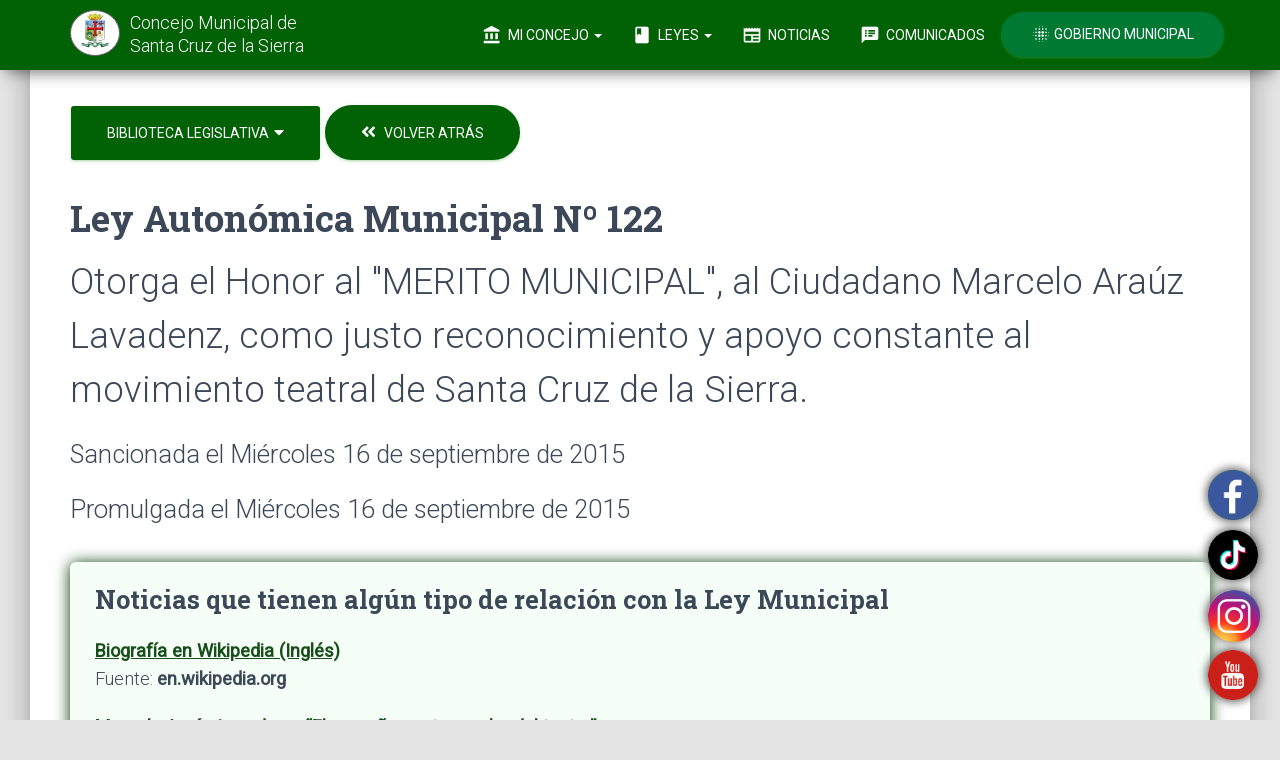

--- FILE ---
content_type: text/html; charset=utf-8
request_url: https://docs.google.com/viewer?url=https://s3.amazonaws.com/gaceta.concejomunicipalscz.gob.bo/leyes-autonomicas-municipales/LY-000122-Mj9M9voOom.pdf&embedded=true
body_size: 2458
content:
<!DOCTYPE html><html lang="en" dir="ltr"><head><title>LY-000122-Mj9M9voOom.pdf</title><link rel="stylesheet" type="text/css" href="//www.gstatic.com/_/apps-viewer/_/ss/k=apps-viewer.standalone.vzKgvMed-Gs.L.W.O/am=AAQD/d=0/rs=AC2dHMLD5zb8j62TiGE8IPE3mdAlhWuBGg" nonce="HyK5yEhBV3TBPVTLR9mkaw"/></head><body><div class="ndfHFb-c4YZDc ndfHFb-c4YZDc-AHmuwe-Hr88gd-OWB6Me dif24c vhoiae LgGVmb bvmRsc ndfHFb-c4YZDc-TSZdd ndfHFb-c4YZDc-TJEFFc ndfHFb-c4YZDc-vyDMJf-aZ2wEe ndfHFb-c4YZDc-i5oIFb ndfHFb-c4YZDc-uoC0bf ndfHFb-c4YZDc-e1YmVc" aria-label="Showing viewer."><div class="ndfHFb-c4YZDc-zTETae"></div><div class="ndfHFb-c4YZDc-JNEHMb"></div><div class="ndfHFb-c4YZDc-K9a4Re"><div class="ndfHFb-c4YZDc-E7ORLb-LgbsSe ndfHFb-c4YZDc-LgbsSe-OWB6Me" aria-label="Previous"><div class="ndfHFb-c4YZDc-DH6Rkf-AHe6Kc"><div class="ndfHFb-c4YZDc-Bz112c ndfHFb-c4YZDc-DH6Rkf-Bz112c"></div></div></div><div class="ndfHFb-c4YZDc-tJiF1e-LgbsSe ndfHFb-c4YZDc-LgbsSe-OWB6Me" aria-label="Next"><div class="ndfHFb-c4YZDc-DH6Rkf-AHe6Kc"><div class="ndfHFb-c4YZDc-Bz112c ndfHFb-c4YZDc-DH6Rkf-Bz112c"></div></div></div><div class="ndfHFb-c4YZDc-q77wGc"></div><div class="ndfHFb-c4YZDc-K9a4Re-nKQ6qf ndfHFb-c4YZDc-TvD9Pc-qnnXGd" role="main"><div class="ndfHFb-c4YZDc-EglORb-ge6pde ndfHFb-c4YZDc-K9a4Re-ge6pde-Ne3sFf" role="status" tabindex="-1" aria-label="Loading"><div class="ndfHFb-c4YZDc-EglORb-ge6pde-RJLb9c ndfHFb-c4YZDc-AHmuwe-wcotoc-zTETae"><div class="ndfHFb-aZ2wEe" dir="ltr"><div class="ndfHFb-vyDMJf-aZ2wEe auswjd"><div class="aZ2wEe-pbTTYe aZ2wEe-v3pZbf"><div class="aZ2wEe-LkdAo-e9ayKc aZ2wEe-LK5yu"><div class="aZ2wEe-LkdAo aZ2wEe-hj4D6d"></div></div><div class="aZ2wEe-pehrl-TpMipd"><div class="aZ2wEe-LkdAo aZ2wEe-hj4D6d"></div></div><div class="aZ2wEe-LkdAo-e9ayKc aZ2wEe-qwU8Me"><div class="aZ2wEe-LkdAo aZ2wEe-hj4D6d"></div></div></div><div class="aZ2wEe-pbTTYe aZ2wEe-oq6NAc"><div class="aZ2wEe-LkdAo-e9ayKc aZ2wEe-LK5yu"><div class="aZ2wEe-LkdAo aZ2wEe-hj4D6d"></div></div><div class="aZ2wEe-pehrl-TpMipd"><div class="aZ2wEe-LkdAo aZ2wEe-hj4D6d"></div></div><div class="aZ2wEe-LkdAo-e9ayKc aZ2wEe-qwU8Me"><div class="aZ2wEe-LkdAo aZ2wEe-hj4D6d"></div></div></div><div class="aZ2wEe-pbTTYe aZ2wEe-gS7Ybc"><div class="aZ2wEe-LkdAo-e9ayKc aZ2wEe-LK5yu"><div class="aZ2wEe-LkdAo aZ2wEe-hj4D6d"></div></div><div class="aZ2wEe-pehrl-TpMipd"><div class="aZ2wEe-LkdAo aZ2wEe-hj4D6d"></div></div><div class="aZ2wEe-LkdAo-e9ayKc aZ2wEe-qwU8Me"><div class="aZ2wEe-LkdAo aZ2wEe-hj4D6d"></div></div></div><div class="aZ2wEe-pbTTYe aZ2wEe-nllRtd"><div class="aZ2wEe-LkdAo-e9ayKc aZ2wEe-LK5yu"><div class="aZ2wEe-LkdAo aZ2wEe-hj4D6d"></div></div><div class="aZ2wEe-pehrl-TpMipd"><div class="aZ2wEe-LkdAo aZ2wEe-hj4D6d"></div></div><div class="aZ2wEe-LkdAo-e9ayKc aZ2wEe-qwU8Me"><div class="aZ2wEe-LkdAo aZ2wEe-hj4D6d"></div></div></div></div></div></div><span class="ndfHFb-c4YZDc-EglORb-ge6pde-fmcmS ndfHFb-c4YZDc-AHmuwe-wcotoc-zTETae" aria-hidden="true">Loading&hellip;</span></div><div class="ndfHFb-c4YZDc-ujibv-nUpftc"><img class="ndfHFb-c4YZDc-ujibv-JUCs7e" src="/viewerng/thumb?ds=[base64]%3D&amp;ck=lantern&amp;dsmi=unknown&amp;authuser&amp;w=800&amp;webp=true&amp;p=proj"/></div></div></div></div><script nonce="t-Iu-T_aO-gUH8MIEXxb_w">/*

 Copyright The Closure Library Authors.
 SPDX-License-Identifier: Apache-2.0
*/
function c(a,e,f){a._preloadFailed||a.complete&&a.naturalWidth===void 0?f():a.complete&&a.naturalWidth?e():(a.addEventListener("load",function(){e()},!1),a.addEventListener("error",function(){f()},!1))}
for(var d=function(a,e,f,k){function l(){b.style.display="none"}var g=document.body.getElementsByClassName(a)[0];if(k)var b=document.getElementById(k);else{if(!g)return;b=g.getElementsByClassName(f)[0];if(!b)return}b._preloadStartTime=Date.now();b.onerror=function(){this._preloadFailed=!0};c(b,function(){b.naturalWidth<800?l():(b._preloadEndTime||(b._preloadEndTime=Date.now()),e&&(g.getElementsByClassName(e)[0].style.display="none"))},l)},h=["_initStaticViewer"],m=this||self,n;h.length&&(n=h.shift());)h.length||
d===void 0?m=m[n]&&m[n]!==Object.prototype[n]?m[n]:m[n]={}:m[n]=d;
</script><script nonce="t-Iu-T_aO-gUH8MIEXxb_w">_initStaticViewer('ndfHFb-c4YZDc-K9a4Re-nKQ6qf','ndfHFb-c4YZDc-EglORb-ge6pde','ndfHFb-c4YZDc-ujibv-JUCs7e')</script><script type="text/javascript" charset="UTF-8" src="//www.gstatic.com/_/apps-viewer/_/js/k=apps-viewer.standalone.en_US.8tZBXSLVE10.O/am=AAQD/d=1/rs=AC2dHMJgfF1AL81J8zrqzn3m1kkDpv_iVA/m=main" nonce="t-Iu-T_aO-gUH8MIEXxb_w"></script><script type="text/javascript" src="https://apis.google.com/js/client.js" nonce="t-Iu-T_aO-gUH8MIEXxb_w"></script><script type="text/javascript" nonce="t-Iu-T_aO-gUH8MIEXxb_w">_init([["0",null,null,null,null,2,null,null,null,null,0,[1],null,null,null,"https://drive.google.com",null,null,null,null,null,null,null,null,null,null,null,null,null,null,null,null,[["core-744-RC1","prod"],12,1,1],null,null,null,null,[null,null,null,null,"https://accounts.google.com/ServiceLogin?passive\u003d1209600\u0026continue\u003dhttps://docs.google.com/viewer?url%3Dhttps://s3.amazonaws.com/gaceta.concejomunicipalscz.gob.bo/leyes-autonomicas-municipales/LY-000122-Mj9M9voOom.pdf%26embedded%3Dtrue\u0026hl\u003den-US\u0026followup\u003dhttps://docs.google.com/viewer?url%3Dhttps://s3.amazonaws.com/gaceta.concejomunicipalscz.gob.bo/leyes-autonomicas-municipales/LY-000122-Mj9M9voOom.pdf%26embedded%3Dtrue",null,null,null,0],null,null,null,null,null,null,null,null,null,null,null,null,null,null,null,0,null,null,null,null,null,null,null,null,null,null,null,null,null,null,null,null,null,null,null,null,null,null,null,null,null,null,null,null,null,null,null,null,null,null,null,null,null,null,null,null,null,null,null,null,null,null,null,null,null,null,null,null,null,null,null,null,null,null,null,null,null,null,null,null,null,null,null,null,null,null,null,null,null,null,null,null,null,null,null,null,null,null,null,null,null,null,null,null,1],[null,"LY-000122-Mj9M9voOom.pdf","/viewerng/thumb?ds\[base64]%3D\u0026ck\u003dlantern\u0026dsmi\u003dunknown\u0026authuser\u0026w\u003d800\u0026webp\u003dtrue\u0026p\u003dproj",null,null,null,null,null,null,"/viewerng/upload?ds\[base64]%3D\u0026ck\u003dlantern\u0026dsmi\u003dunknown\u0026authuser\u0026p\u003dproj",null,"application/pdf",null,null,1,null,"/viewerng/viewer?url\u003dhttps://s3.amazonaws.com/gaceta.concejomunicipalscz.gob.bo/leyes-autonomicas-municipales/LY-000122-Mj9M9voOom.pdf",null,"https://s3.amazonaws.com/gaceta.concejomunicipalscz.gob.bo/leyes-autonomicas-municipales/LY-000122-Mj9M9voOom.pdf",null,null,0,null,null,null,null,null,"/viewerng/standalone/refresh?url\u003dhttps://s3.amazonaws.com/gaceta.concejomunicipalscz.gob.bo/leyes-autonomicas-municipales/LY-000122-Mj9M9voOom.pdf\u0026embedded\u003dtrue",[null,null,"meta?id\u003dACFrOgCaXR5_DBcYwsiGkFSWEjvzy2P5AmDdTVBVKeWirDt9zbjC87td3gA5kOlDdB30wxnxd8QZjIy9cMLewj7CiAISVwHQ2dehnZcXulqMBhfkLSoXpCW4uLuESqgsa-8L-5QWvnCGhDR5YLbk","img?id\u003dACFrOgCaXR5_DBcYwsiGkFSWEjvzy2P5AmDdTVBVKeWirDt9zbjC87td3gA5kOlDdB30wxnxd8QZjIy9cMLewj7CiAISVwHQ2dehnZcXulqMBhfkLSoXpCW4uLuESqgsa-8L-5QWvnCGhDR5YLbk","press?id\u003dACFrOgCaXR5_DBcYwsiGkFSWEjvzy2P5AmDdTVBVKeWirDt9zbjC87td3gA5kOlDdB30wxnxd8QZjIy9cMLewj7CiAISVwHQ2dehnZcXulqMBhfkLSoXpCW4uLuESqgsa-8L-5QWvnCGhDR5YLbk","status?id\u003dACFrOgCaXR5_DBcYwsiGkFSWEjvzy2P5AmDdTVBVKeWirDt9zbjC87td3gA5kOlDdB30wxnxd8QZjIy9cMLewj7CiAISVwHQ2dehnZcXulqMBhfkLSoXpCW4uLuESqgsa-8L-5QWvnCGhDR5YLbk","https://doc-0g-bk-apps-viewer.googleusercontent.com/viewer/secure/pdf/3nb9bdfcv3e2h2k1cmql0ee9cvc5lole/bvsavmlnls96td6kntubskguqaair6gc/1768730025000/lantern/*/ACFrOgCaXR5_DBcYwsiGkFSWEjvzy2P5AmDdTVBVKeWirDt9zbjC87td3gA5kOlDdB30wxnxd8QZjIy9cMLewj7CiAISVwHQ2dehnZcXulqMBhfkLSoXpCW4uLuESqgsa-8L-5QWvnCGhDR5YLbk",null,"presspage?id\u003dACFrOgCaXR5_DBcYwsiGkFSWEjvzy2P5AmDdTVBVKeWirDt9zbjC87td3gA5kOlDdB30wxnxd8QZjIy9cMLewj7CiAISVwHQ2dehnZcXulqMBhfkLSoXpCW4uLuESqgsa-8L-5QWvnCGhDR5YLbk"],null,null,null,"pdf"],"","",2]);</script></body></html>

--- FILE ---
content_type: text/css
request_url: https://s3.amazonaws.com/activos.concejomunicipalscz.gob.bo/css/estilos-cm-005.css
body_size: 22381
content:
a:hover, a:focus {color: #006600;}



.gmsc-menu-secundario-seleccionado-covid-19{background-color: #e91e63!important; color: #FFFFFF!important;}
.gmsc-menu-secundario-seleccionado{background-color: #006600; color: #FFFFFF!important;}
.boton-organigrama{text-align: right}
.boton-flotante-compartir-covid-19{background-color:#e91e63!important;}
.boton-flotante-compartir{position:fixed;width:125px;height:74px;bottom:20px;right:52px;background-color:#006600;color:#FFF;border-radius:50px;text-align:center;font-size:14px;box-shadow: 0 0 8px 2px #666;z-index:100;}
.boton-flotante-compartir:hover, .boton-flotante:focus{color:#FFF;}

.boton-flotante-compartir1{position:fixed;
	width:50px;height:50px;
	bottom:20px;right:22px;
	color:#FFF;border-radius:50px;
	text-align:center;font-size:30px;box-shadow: 0 0 8px 2px #666;z-index:100;}
.boton-flotante-compartir:hover, .boton-flotante:focus{color:#FFF;}
.boton-flotante-compartir-dibujo{margin-top:16px;font-size: 28px;padding-right:3px;color: #FFFFFF}

.boton-flotante-compartir2{position:fixed;
	width:50px;height:50px;
	bottom:80px;right:22px;
	color:#FFF;border-radius:50px;
	text-align:center;font-size:30px;box-shadow: 0 0 8px 2px #666;z-index:100;}

.boton-flotante-compartir3{position:fixed;
	width:50px;height:50px;
	bottom:140px;right:22px;
	color:#FFF;border-radius:50px;
	text-align:center;font-size:30px;box-shadow: 0 0 8px 2px #666;z-index:100;}

.boton-flotante-compartir4{position:fixed;
	width:50px;height:50px;
	bottom:200px;right:22px;
	background-color:#4caf50;color:#FFF;border-radius:50px;
	text-align:center;font-size:30px;box-shadow: 0 0 8px 2px #666;z-index:100;}

.boton-flotante-compartir-dibujo{margin-top:16px;font-size: 28px;padding-right:3px;color: #FFFFFF}
.migajas-de-pan{padding: 135px 0 35px 0;}
.migajas-de-pan a{font-weight: bold;text-decoration: none;font-size: 1.4em;margin-right: 13px;}
/*.migajas-de-pan a:not(:first-child){margin-left: 13px;}*/
.migajas-de-pan a i{margin-right: 5px;}
.gmsc-menues{padding-top: 95px;}
.dropdown.open .dropdown-menu-span {margin-top: 30px;}
.dropdown.open .dropdown-menu-covid-19 {margin-top: 30px;}
@media (max-width: 767px){
	.boton-organigrama{text-align: left}
	.boton-flotante-compartir{bottom:7px;right:19px;}
	.boton-flotante-compartir-dibujo{margin-top:16px;padding-right:3px;}
	.migajas-de-pan{padding: 85px 0 20px 0;}
	.migajas-de-pan a{font-size: 85%;margin-right: 7px;}
	/*.migajas-de-pan a:not(:first-child){margin-left: 7px;}*/
	.gmsc-menu-principal .active{box-shadow: 0 0 8px 2px #666;border-radius:4px;}
	.gmsc-menues{padding-top: 85px;}
	.dropdown.open .dropdown-menu-span {margin-top: 25px;}
	.dropdown.open .dropdown-menu-covid-19 {margin-top: 25px;}
}




.btn-success-delineado{border: 1px solid #006600!important; color: #006600!important; background-color: #FFFFFF!important;text-decoration:none!important;}
.btn-success-filtro{   border: 1px solid #007933!important; color: #007933!important; background-color: #FFFFFF!important;text-decoration:none!important;}
/**************************************************
botones sm y xs
**************************************************/
.dropdown-toggle{text-decoration:none!important;}
.btn-success-delineado{border: 1px solid #006600!important; color: #006600!important; background-color: #FFFFFF!important;text-decoration:none!important;}
.btn-danger-delineado{ border: 1px solid #ff0000!important; color: #ff0000!important; background-color: #FFFFFF!important;}
.btn-rose-delineado  { border: 1px solid #e91e63!important; color: #e91e63!important; background-color: #FFFFFF!important;}
.btn.btn-fab {height: 52px; width: 52px; min-width: 52px;}/*56px*/
.btn.btn-fab i.material-icons {font-size: 21px;}/*24px*/
.gmsc-sm-derecha-xs-izquierda{text-align: right;}
.gmsc-flotar-sm-der-xs-izq{float: right;margin-left: 10px;margin-right: 0;}
@media (max-width: 767px){
	.btn.btn-fab {height: 40px; width: 40px; min-width: 40px;}
	.btn.btn-fab i.material-icons {font-size: 17px;}
	.btn.btn-lg {padding: 12px 30px;font-size: 12px;}
	h1{font-size: 2.8em;}  /*xs=3.0   lg=3.8*/
	h2{font-size: 2.0em;}  /*xs=2.6   lg=2.6*/
	h3{font-size: 1.725em;}/*xs=1.825 lg=1.825*/
	h4{font-size: 1.28em;} /*xs=1.3   lg=1.3*/
	h5{font-size: 1.2em;}  /*xs=1.25  lg=1.25*/
	.gmsc-encabezado-covid{padding: 0 0 10px 10px; display: block;}
	.gmsc-sm-derecha-xs-izquierda{text-align: left;}
	.gmsc-flotar-sm-der-xs-izq{float: left;margin-left: 0;margin-right: 10px;}
}

/**************************************************
fuente
**************************************************/
.cmsc-h1, .cmsc-h2, .cmsc-h3, .cmsc-h4, .cmsc-h5, .cmsc-h6 {font-family: "Roboto", "Helvetica", "Arial", sans-serif;font-weight: 300;line-height: 1.5em;}
.cmsc-h1 {font-size: 3.8em;line-height: 1.15em;}
@media (max-width: 767px) {
	.cmsc-h1 {font-size: 3em;}
}
.cmsc-h2 {font-size: 2.6em !important;}
.cmsc-h3 {font-size: 1.825em !important;line-height: 1.4em;margin: 20px 0 10px;}
.cmsc-h4 {font-size: 1.3em !important;line-height: 1.55em;}
.cmsc-h5 {font-size: 1.25em !important;line-height: 1.55em;margin-bottom: 15px;}
.cmsc-h6 {font-size: 0.9em !important;text-transform: uppercase;font-weight: 500;}
/**************************************************
modal
**************************************************/
.cmsc-modal-encabezado {font-size: 1.3em !important;}
.cmsc-boton-insertar-fecha {margin-top: 2px;margin-bottom: 2px;}
@media (max-width: 767px) {.cmsc-boton-insertar-fecha {margin-top: 5px;margin-bottom: 5px;}}
/**************************************************
pie
**************************************************/
.cmsc-pie-menu {font-size: 0.95em !important;}
.cmsc-pie-menu span {font-weight:bold; font-size:150%;}
.cmsc-pie-expresion {text-align: justify;color:#666666 !important;font-size: 1.00em !important}
/**************************************************
todos
**************************************************/
.cmsc-tds-tabla-imgcnt {border-top:1px solid #CCC;border-bottom:1px solid #CCC;}/*tabla imagen contenido*/
.cmsc-tds-tabla-imgcnt-ebznum {width: 1%; text-align: center;}/*encabezado número*/
.cmsc-tds-tabla-imgcnt-ebzdoc {width: 30%;}/*encabezado documento*/
.cmsc-tds-tabla-imgcnt-ebzimg {width: 35%;}/*encabezado imagen*/
.cmsc-tds-tabla-imgcnt-ebzayr {width: 50%;}/*encabezado ayer y hoy*/
.cmsc-tds-tabla-imgcnt-ebztpa {width: 25%;}/*encabezado tapa y contratapa*/

.cmsc-tds-tabla-imgcnt .cmsc-tds-tabla-imgcnt-valnum {vertical-align: top; padding-top: 20px; text-align: center;}/*alinear verticalmente el número*/
.cmsc-tds-tabla-imgcnt .cmsc-tds-tabla-imgcnt-valimg {vertical-align: top;}/*alinear verticalmente la imagen*/
.cmsc-tds-tabla-imgcnt .cmsc-tds-tabla-imgcnt-valimg img {margin-top: 10px;margin-right: 20px;margin-bottom: 20px; max-width: 400px;}


.cmsc-tds-tabla-imgcnt-ebztpa .cmsc-tds-tabla-imgcnt-valimg img {margin-top: 10px;margin-right: 20px;margin-bottom: 20px; max-width: 200px;}


.cmsc-tds-tipo-tabla-cuadro{border-top: 1px solid #CCC;border-bottom: 1px solid #CCC;}
.cmsc-tds-tipo-tabla-ebzado{border-bottom-width: 1px;font-size: 1.25em;font-weight: 300;padding: 12px 0px; text-align: left;}
.cmsc-tds-tipo-tabla-sprdor{border-bottom: 1px solid #CCC; padding: 30px 0 55px 0;}/*separador*/
.cmsc-tds-tipo-tabla-txtlin {margin-bottom: 10px;}
.cmsc-tds-tipo-tabla-txtlin span {font-weight: 500;}
.cmsc-tds-tipo-tabla-imaesc {margin-bottom: 20px;}/*imagen escondida*/
.cmsc-tds-tipo-tabla-titth2 {margin-top: 5px;}
.cmsc-tds-tipo-tabla-titth3 {margin-top: 10px;}
.cmsc-tds-tipo-tabla-pa1num {white-space:nowrap; width: 40px; vertical-align: text-top;}/*parte 1 número*/
.cmsc-tds-tipo-tabla-pa2img {white-space:nowrap;}/*parte 2 imágen*/

.cmsc-tds-tipo-tabla-numero-tanto-de {color: #777;margin-top:5px;text-align: right;}




.cmsc-tds-menu-horizontal .inactive a{background-color: #EEEEEE;}
.cmsc-tds-menu-horizontal .ini{margin-left: 0;  margin-right: 5px;}
.cmsc-tds-menu-horizontal .med{margin-left: 5px;margin-right: 5px;}
.cmsc-tds-menu-horizontal .fin{margin-left: 5px;margin-right: 0;}



.cmsc-tds-menu-vertical .active a{margin-top: 15px;margin-bottom: 15px;}
.cmsc-tds-menu-vertical .inactive a{background-color: #EEEEEE;}



.cmsc-tds-tabla-imgcnt .cmsc-tds-tabla-imgcnt-valcnt {vertical-align: top;}/*alinear verticalmente el contenido*/

.cmsc-tds-tabla-imgcnt-titth2 {margin-top: 5px;}
.cmsc-tds-tabla-imgcnt-titth3 {margin-top: 10px;}

/*.cmsc-tds-tabla-imgcnt .titulo {margin-top: 5px;}*/
.cmsc-tds-tabla-imgcnt img {margin-bottom: 25px;}
.cmsc-tds-tabla-imgcnt .texto {margin-bottom: 10px;}
.cmsc-tds-tabla-imgcnt .texto span {font-weight: 500;}

.cmsc-tds-imgizq-tblder {margin-top: 20px;}

.xs-tabla-comision{margin-top: 20px;}
@media (max-width: 767px){
	.xs-texto-izquierda{text-align: left;}
	.xs-tabla-comision{margin-top: 0;}
	.cmsc-tds-imgizq-tblder {margin-top: 0;}
}

.contenedor-del-mapa{position: relative;width: 100%;padding-bottom: 65%;/*MPJA 56.25%*/}/* Ratio 16:9 ( 100%/16*9 = 56.25% ) */
.contenedor-del-mapa > *{display: block;position: absolute;top: 0;right: 0;bottom: 0;left: 0;margin: 0;padding: 0;height: 100%;width: 100%;}


.cmsc-tds-mapa-info-contancto {margin-top: 25px;}/*mapa información de contacto*/
.cmsc-tds-mapa-info-contancto h4{font-weight: bold;}
.cmsc-tds-mapa-info-contancto .mapa{height: 150px; margin-bottom: 10px;}
.cmsc-tds-mapa-info-contancto span{font-weight: 600;}


/**************************************************
etiquetas
**************************************************/
.dropdown-menu li a:hover, .dropdown-menu li a:focus, .dropdown-menu li a:active {background-color: #006600;}

.dropdownjs > ul > li .selected, .dropdownjs > ul > li:active, .dropdownjs > ul > li:focus, .dropdownjs > ul > li:hover {background-color: #006600;}
.form-group.is-focused .form-control {background-image: linear-gradient(#174e19, #174e19), linear-gradient(#D2D2D2, #D2D2D2);}
.radio input[type=radio]:checked ~ .check {background-color: #174e19;}
.radio input[type=radio]:checked ~ .circle {border-color: #174e19;}

.footer ul li a:hover, .footer ul li a:focus {color: #060;}
/**************************************************
todos-menú de navegación
**************************************************/
.cmsc-tds-menu-izquierda .logo{overflow: hidden;border-radius: 50%;border: 1px solid #333333;width: 50px;float: left;}
.cmsc-tds-menu-izquierda .logo{border: 1px solid #666666;}
.cmsc-tds-menu-izquierda .logo img{width: 100%;}
.cmsc-tds-menu-izquierda .brand{font-size: 18px;width:200px;line-height: 18px;float: left;margin-left: 10px;margin-top: 4px;height: 40px;text-align: left;}
.navbar-transparent .cmsc-tds-menu-izquierda .brand{color: #FFFFFF;}

.navbar .navbar-nav > li > a{font-size: 14px;}
.navbar .navbar-nav > li > a.btn { font-size: 14px;}
.cmsc-tds-menu-scz{display: block; margin-top: 5px;}

@media (max-width: 767px){
	.cmsc-tds-menu-izquierda .logo{ margin-left: 3px;}
}
/**************************************************
todos-portada
**************************************************/
.cmsc-tds-portada-imagen{background-size: cover;background-attachment:fixed;margin: 0;padding: 0;border: 0;}/*background-repeat: no-repeat;*/
@media (max-width: 991px){.cmsc-tds-portada-imagen {height: auto;min-height: 100vh;background-attachment: scroll;}}
.cmsc-tds-portada-contenido {text-align: center;padding-top: 36vh;}
@media (max-width: 768px){.cmsc-tds-portada-contenido {padding-top: 14vh;}}/*PORTADA CELULAR!!!*/
.cmsc-tds-portada-titulo-principal {color: #FFFFFF;margin-bottom:0;}
.cmsc-tds-portada-titulo-flecha {color: #FFFFFF;}
.cmsc-tds-portada-titulo-flecha:hover, .cmsc-tds-portada-titulo-flecha:focus {color: white;}
.cmsc-tds-portada-titulo-flecha h3 {margin-top:10px; font-style: italic;}
/*.cmsc-tds-portada-titulo-flecha i {font-weight: lighter; font-size: 0.9em; margin-left: 5px;}*/
/*@media (max-width: 768px){.cmsc-tds-portada-hay-transmision-al-vivo{padding-top: 28vh;}}*/
.cmsc-tds-portada-transmision-al-vivo-boton{border-radius: 4px;}
.cmsc-tds-portada-imagen .container{color: #FFFFFF;}
/**************************************************
todos-inicio después de la portada
**************************************************/
.cmsc-tds-inicio-bienvenida { background: #FFFFFF;position: relative;z-index: 3;}
.cmsc-tds-inicio-con-portada {background: #FFFFFF;position: relative;z-index: 3;padding-top: 90px;padding-bottom: 80px;
	margin: -8vh 30px 0px 30px;
	border-radius: 6px 6px 6px 6px;
	box-shadow: 0 16px 24px 2px rgba(0, 0, 0, 0.14), 0 6px 30px 5px rgba(0, 0, 0, 0.12), 0 8px 10px -5px rgba(0, 0, 0, 0.2);
}
@media (max-width: 768px){.cmsc-tds-inicio-con-portada {margin-left: 10px;margin-right: 10px;}}
/*.cmsc-tds-inicio-con-portada.cmsc-tds-inicio-sin-portada {margin-top: 0;padding-top:100px; padding-bottom:100px;}*/

.cmsc-tds-cuerpo-de-la-pagina{
	background: #FFFFFF;position: relative;z-index: 3;padding-bottom: 80px;margin: 0px 30px 0px 30px;border-radius: 0 0 6px 6px;
	box-shadow: 0 16px 24px 2px rgba(0, 0, 0, 0.14), 0 6px 30px 5px rgba(0, 0, 0, 0.12), 0 8px 10px -5px rgba(0, 0, 0, 0.2);
}
@media (max-width: 768px){
	.cmsc-tds-cuerpo-de-la-pagina {margin-left: 10px;margin-right: 10px;}
}
.cmsc-tds-ebzado-de-la-pagina {padding-top: 150px;}
.cmsc-tds-ebzado-de-la-pagina.cmsc-tds-transmision-ebzado {padding-top: 120px;}
.cmsc-tds-transmision-alerta{margin-bottom: 45px; text-align: center;}
.cmsc-tds-transmision-alerta b{ font-size: 16px;}
.cmsc-tds-transmision-boton{color: #999999 !important;margin-bottom:0;}
.cmsc-tds-ebzado-de-la-pagina h1, h2, h3 {margin-top: 0;}
@media (max-width: 767px){.cmsc-tds-ebzado-de-la-pagina {padding-top: 110px;}}
@media (min-width: 768px) AND (max-width: 991px){.cmsc-tds-ebzado-de-la-pagina {padding-top: 170px;}.cmsc-tds-ebzado-de-la-pagina.cmsc-tds-transmision-ebzado {padding-top: 170px;}}
@media (min-width: 992px) AND (max-width: 1024px){.cmsc-tds-ebzado-de-la-pagina {padding-top: 110px;}}
.cmsc-tds-ebzado-pestana .selected{background-color: #E6E6E6;color: #000;}
/**************************************************
todos-general
**************************************************/
a.cmsc-tds-ancla {display: block; position: relative;top: -85px; visibility: hidden;}
a.cmsc-tds-popover {color:#174e19}
.animate {transition: 1.5s ease-in-out;-moz-transition: 1.5s ease-in-out;-webkit-transition: 1.5s ease-in-out;}
.cmsc-tds-enlace{    color:#174e19;text-decoration:underline;cursor:pointer;}                  .cmsc-tds-enlace:hover,     .cmsc-tds-enlace:focus {    color:#003300; text-decoration:underline;}
.cmsc-tds-enlace-bld{color:#174e19;text-decoration:underline;cursor:pointer;font-weight: bold;}.cmsc-tds-enlace-bld:hover, .cmsc-tds-enlace-bld:focus {color:#003300; text-decoration:underline;}
.cmsc-tds-resaltar{background-color:#ffff00;}

.cmsc-tds-imagen-estatica {
  height: 60%;
  position: relative;
  overflow: hidden;
  margin: 0;
  border-radius: 3px;
  box-shadow: 0 16px 38px -12px rgba(0, 0, 0, 0.56), 0 4px 25px 0px rgba(0, 0, 0, 0.12), 0 8px 10px -5px rgba(0, 0, 0, 0.2);
}
.cmsc-tds-imagen-estatica img {
  width: 100%;
  height: 100%;
  border-radius: 3px;
}
/**************************************************
página de inicio
**************************************************/
.cmsc-ini-portada-contenido {padding-top: 18vh;}/*padding-top: 24vh;*/
@media (max-width: 768px) {.cmsc-ini-portada-contenido {padding-top: 14vh;}}/*PORTADA CELULAR!!!*/
.cmsc-ini-portada-video {padding-top: 16vh;}
.cmsc-ini-portada-titulo-principal {color: #FFFFFF;margin-top:0; padding-top:0;}
.cmsc-ini-portada-titulo-bienvenido {color: #FFFFFF;margin-bottom:0; padding-bottom:0;}
.cmsc-ini-portada-titulo-introduccion {color: #FFFFFF;margin-bottom: 20px;text-align: justify;}
.cmsc-ini-portada-titulo-introduccion a{color: #FFFFFF;text-decoration: underline;}
.cmsc-ini-portada-titulo-imagen-del-dia {margin-top: 20px;margin-bottom: 30px;}
.cmsc-ini-portada-titulo-imagen-del-dia a{color:#FFFFFF;}

.cmsc-ini-seccion-introduccion{margin-top:70px; margin-bottom:50px;}
.cmsc-ini-seccion-introduccion .title{text-align:center;}
.cmsc-ini-seccion-introduccion .description{text-align:justify;}
/**************************************************
sesión al vivo
**************************************************/
.cmsc-sav-portada-contenido {text-align: center;padding-top: 32vh;}
/**************************************************
próxima convocatoria
**************************************************/
.cmsc-prx-portada-contenido {text-align: center;padding-top: 32vh;}
.cmsc-prx-nowrap {white-space: nowrap}
/**************************************************
envianos un mensaje
**************************************************/
.cmsc-ems-portada-contenido {text-align: center;padding-top: 32vh;}
/**************************************************
suscribite a la gaceta
**************************************************/
.cmsc-sgc-portada-contenido {text-align: center;padding-top: 32vh;}
/**************************************************
vení visitanos
**************************************************/
.cmsc-vvs-portada-contenido {padding-top: 5vh;}
/**************************************************
gaceta
**************************************************/
.cmsc-gac-numero{margin-bottom: 20px;}
/**************************************************
biblioteca
**************************************************/
.cmsc-bib-tabla-fecha{margin-top: 10px;}
.cmsc-bib-tabla-fecha span{font-weight: 500;}
.cmsc-bib-tabla-descargar{margin-top: 25px;}
.cmsc-bib-tabla-alerta{margin-top: 10px;}
.cmsc-bib-cuadro-bordes{padding-bottom: 20px; margin-bottom: 10px;}
.cmsc-bib-cuadro-bloque{margin-bottom: 10px;}
.cmsc-bib-cuadro-titulo{margin-top: 25px;margin-bottom: 10px;}
.cmsc-bib-cuadro-ebzado{font-weight: 500;color:#777; display: block;}
.cmsc-bib-cuadro-ebztxt{display: block;}
.cmsc-bib-cuadro-fuente{color:#777; font-style: italic; padding-top: 0;}
.cmsc-bib-cuadro-enlace{}
.cmsc-bib-modal-btn-definiciones{margin-top:0;}
.cmsc-bib-mensaje-error{display: block; color: #a94442;}

.cmsc-bib-destacada{display: block;}
.cmsc-bib-destacada span{font-weight: 500;}

a.cmsc-bib-ha-sido {text-decoration:underline;cursor:pointer;}
span.cmsc-bib-ha-sido {font-size: 120%;font-weight: bold;}

.cmsc-bib-mostrando
{
	background-color:#EEEEEE;
	/*border:0;*/
	margin-bottom:10px;
	padding:10px;
	padding-bottom:12px;
	/*text-align:center;*/
	border-radius:4px;
	/*color:#333333;*/
	/*display:block;*/
	/*line-height:1.42857;*/
	/*font-style: italic;*/
	font-size:1.3em;
  line-height:1.55em;
	font-family:Roboto, Helvetica, Arial, sans-serif;
  font-weight:300;
}

.cmsc-tds-resultado-busqueda {margin-bottom: 10px;}
.cmsc-tds-resultado-busqueda .encabezado {font-weight: bold; font-style:italic; margin-bottom: 10px;}
.cmsc-tds-resultado-busqueda .encabezado span{text-decoration: underline;}
.cmsc-tds-resultado-busqueda .resultado span{font-weight: bold;}

.cmsc-tds-sugerencia-busqueda {margin-top: 40px;}
.cmsc-tds-sugerencia-busqueda ul{margin-top: 10px;}

/**************************************************
noticias
**************************************************/
.cmsc-not-cuerpo
{
	font-family: "Roboto", "Helvetica", "Arial", sans-serif;
	font-weight: 300;
	font-size: 1.3em;
	line-height: 1.55em;
	text-align: justify;
	margin-bottom: 80px;
}
.cmsc-not-cuerpo p
{
	margin-bottom: 25px;
}
.cmsc-not-continuar-leyendo{margin-top: 10px}
.cmsc-not-menu
{
	box-shadow:rgba(0, 0, 0, 0.42) 0 10px 30px -12px, rgba(0, 0, 0, 0.12) 0 4px 25px 0px, rgba(0, 0, 0, 0.2) 0 8px 10px -5px;
	border-radius: 4px;
	margin-top: 35px;
	padding: 10px 5px;
}


.cmsc-not-fotografias{margin-bottom: 20px}
.cmsc-not-fotografias h3{margin-top: 0;}
.cmsc-not-encabezado-fecha{padding-left: 3px;margin-bottom: 10px;display: block;}
.cmsc-not-encabezado-etiqueta{margin-top: 5px;margin-bottom: 5px;}
.cmsc-not-encabezado-boton{margin-top: 0;}
/**************************************************
leyes favoritas
**************************************************/
.cmsc-lfa-cuerpo {font-family: "Roboto", "Helvetica", "Arial", sans-serif;font-weight: 300;font-size: 1.3em;line-height: 1.55em;}
.cmsc-lfa-cuerpo p{text-align: justify; margin-bottom: 30px;}
.cmsc-lfa-foto{margin-bottom: 30px;}
/**************************************************
reglamento
**************************************************/
.cmsc-rgl-encabezado {text-align:center;}
.cmsc-rgl-titulo {text-align:center;margin-top:60px;}
.cmsc-rgl-capitulo {text-align:center;margin-top:40px;}
.cmsc-rgl-reglamento .panel-body {text-align: justify;}
.cmsc-rgl-reglamento .panel-heading a {text-decoration:none;}
.cmsc-rgl-reglamento .panel-heading a:hover, .panel .panel-heading a:active, .panel .panel-heading a:focus, .panel .panel-heading a[aria-expanded="true"] {color: #060;}

.cmsc-tds-panel .panel-body {text-align: justify;}
.cmsc-tds-panel .panel-heading a {text-decoration:none;}
.cmsc-tds-panel .panel-heading a:hover, .panel .panel-heading a:active, .panel .panel-heading a:focus, .panel .panel-heading a[aria-expanded="true"] {color: #060;}


/*
.logo-container .logo{overflow: hidden;border-radius: 50%;border: 1px solid #333333;width: 50px;float: left;}
.logo-container .logo{border: 1px solid #666666;}
.logo-container .brand{font-size: 16px;line-height: 18px;float: left;margin-left: 10px;margin-top: 7px;width: 70px;height: 40px;text-align: left;}
.logo-container .brand{width: 170px;}
*/



/*.navbar-default .logo-container .brand{color: #999999;}*/
/*.navbar-transparent .logo-container .brand{color: #FFFFFF;}*/
/*.logo-container .brand-material{font-size: 18px;margin-top: 15px;height: 25px;width: auto;}
.logo-container .logo img{width: 100%;}*/
/*.navbar-small .logo-container .brand{color: #333333;}*/
/**************************************************
lightbox
**************************************************/
.cmsc-lightbox-ebzdo1 {font-size: 16px;}
.cmsc-lightbox-ebzdo2 {font-size: 14px;display: block;margin-top:7px;margin-bottom:5px;}